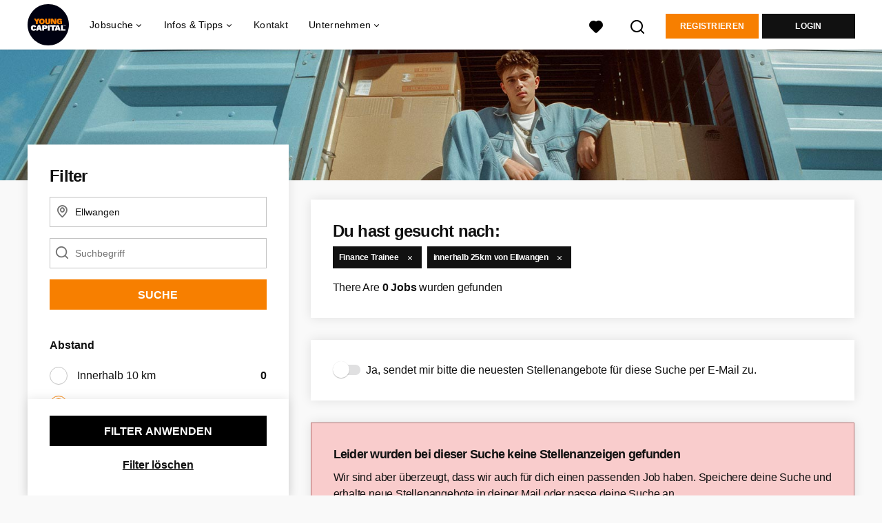

--- FILE ---
content_type: text/html; charset=utf-8
request_url: https://www.youngcapital.de/jobs/ellwangen/finance-trainee-stellenangebote
body_size: 16090
content:
<!DOCTYPE html>
<html lang="de">
  <head>
    <meta charset="UTF-8">

<title>Finance Trainee Jobs Ellwangen | YoungCapital.de</title>
<meta name="viewport" content="width=device-width, initial-scale=1, maximum-scale=1, user-scalable=no">

<link rel="preconnect" href="https://cdn.youngcapital.nl" crossorigin>
<link rel="preconnect" href="https://cdn.youngcapital.nl">
<link rel="preconnect" href="https://fonts.googleapis.com">
<link rel="preconnect" href="https://fonts.gstatic.com" crossorigin>
<link rel="preconnect" href="https://staticdash.net">
<link rel="preconnect" href="https://youngcapital-uploads-production.s3-eu-west-1.amazonaws.com">
<link rel="preconnect" href="https://youngcapital-uploads-production.s3.eu-west-1.amazonaws.com">
<link rel="preconnect" href="https://youngcapital-uploads-production.s3.amazonaws.com">
<link rel="preload" as="style" href="https://staticdash.net/fonts/work-sans/v17/css/default.css" />
<link rel="preload" href="/assets/pages/job-opening-546726ccb43ad0b4c5fbc8145639435920bef9d9df81429fb5e6f1ba6c8d26ef.css" as="style" />

<link rel="apple-touch-icon"      sizes="57x57"   max-age="604800" href=/ycde-apple-touch-icon-57x57.png />
<link rel="apple-touch-icon"      sizes="114x114" max-age="604800" href=/ycde-apple-touch-icon-114x114.png />
<link rel="apple-touch-icon"      sizes="72x72"   max-age="604800" href=/ycde-apple-touch-icon-72x72.png />
<link rel="apple-touch-icon"      sizes="144x144" max-age="604800" href=/ycde-apple-touch-icon-144x144.png />
<link rel="apple-touch-icon"      sizes="60x60"   max-age="604800" href=/ycde-apple-touch-icon-60x60.png />
<link rel="apple-touch-icon"      sizes="120x120" max-age="604800" href=/ycde-apple-touch-icon-120x120.png />
<link rel="apple-touch-icon"      sizes="76x76"   max-age="604800" href=/ycde-apple-touch-icon-76x76.png />
<link rel="apple-touch-icon"      sizes="152x152" max-age="604800" href=/ycde-apple-touch-icon-152x152.png />
<link rel="icon" type="image/png" sizes="196x196" max-age="604800" href=/ycde-favicon-196x196.png />
<link rel="icon" type="image/png" sizes="160x160" max-age="604800" href=/ycde-favicon-160x160.png />
<link rel="icon" type="image/png" sizes="96x96"   max-age="604800" href=/ycde-favicon-96x96.png />
<link rel="icon" type="image/png" sizes="32x32"   max-age="604800" href=/ycde-favicon-32x32.png />
<link rel="icon" type="image/png" sizes="16x16"   max-age="604800" href=/ycde-favicon-16x16.png />
<meta name="msapplication-TileColor"  content="#ffffff" />
<meta name="msapplication-TileImage"  content=/ycde-mstile-144x144.png />
<meta name="msapplication-config"     content=/ycde-browserconfig.xml />
<meta name="theme-color" content="#F77F00">
<meta name="full-lang-code" content="de-de-x-yc_de" />

    <meta name="apple-itunes-app" content="app-id=977928607, app-argument=https://www.youngcapital.de/jobs/ellwangen/finance-trainee-stellenangebote" />
    <meta name="google-play-app" content="app-id=nl.youngcapital" />


<meta name="description" content="Bei YoungCapital findest du alle Finance Trainee Jobs in Ellwangen. Bewirb dich noch heute und angel dir deinen Traumjob in Ellwangen!" />
<meta name="author" content="YoungCapital.de" />
<meta name="robots" content="index, follow" />
<meta name="owner" content="YoungCapital B.V." />
<meta name="environment" content="production" />
<meta name="referrer" content="origin-when-cross-origin" />

  <meta property="og:title" content="Finance Trainee Jobs Ellwangen | YoungCapital.de" />
  <meta property="og:description" content="Bei YoungCapital findest du alle Finance Trainee Jobs in Ellwa..." />
  <meta property="og:type" content="website" />
  <meta property="og:site_name" content="YoungCapital DE" />
  <meta property="og:url" content="https://www.youngcapital.de/jobs/ellwangen/finance-trainee-stellenangebote" />


    <meta property="og:image" content="https://www.youngcapital.de/assets/og-logos/social/studentjob-510518e5bdd4ddf3831a16debc7f809bf5ea045aca2b481dfadfa4becf57231b.jpg" />
    <meta property="og:image:width" content="1200"/>
    <meta property="og:image:height" content="630" />

    <meta property="fb:app_id" content="169145850087993" />

  <meta name="twitter:card" content="summary_large_image" />
    <meta name="twitter:site" content="@YoungCapital_NL" />
    <meta name="twitter:creator" content="@YoungCapital_NL" />
  <meta name="twitter:title" content="Finance Trainee Jobs Ellwangen | YoungCapital.de" />
  <meta name="twitter:description" content="Bei YoungCapital findest du alle Finance Trainee Jobs in Ellwangen. Bewirb dich noch heute und angel dir deinen Traumjob in Ell..." />

    <meta name="twitter:image" content="https://www.youngcapital.de/assets/og-logos/social/studentjob-510518e5bdd4ddf3831a16debc7f809bf5ea045aca2b481dfadfa4becf57231b.jpg" />


<link rel="stylesheet" href="https://staticdash.net/fonts/work-sans/v17/css/default.css" />

<style type="text/css">
  @import url(https://cdn.youngcapital.nl/style-guide/icons/3.12.0/style.swap.css);

    /* Bootstrap Glyphicons Halflings */
    @font-face{
      font-family:"Glyphicons Halflings";
      src:url("https://www.youngcapital.de/assets/glyphicons-halflings-regular-0805fb1fe24235f70a639f67514990e4bfb6d2cfb00ca563ad4b553c240ddc33.eot");
      src:url("https://www.youngcapital.de/assets/glyphicons-halflings-regular-0805fb1fe24235f70a639f67514990e4bfb6d2cfb00ca563ad4b553c240ddc33.eot?#iefix") format("embedded-opentype"),
        url("https://www.youngcapital.de/assets/glyphicons-halflings-regular-403acfcf0cbaebd1c28b404eec442cea53642644b3a73f91c5a4ab46859af772.woff2") format("woff2"),
        url("https://www.youngcapital.de/assets/glyphicons-halflings-regular-0703369a358a012c0011843ae337a8a20270c336948a8668df5cb89a8827299b.woff") format("woff"),
        url("https://www.youngcapital.de/assets/glyphicons-halflings-regular-7c9caa5f4e16169b0129fdf93c84e85ad14d6c107eb1b0ad60b542daf01ee1f0.ttf") format("truetype");
      font-weight:400;
      font-style:normal;
      font-stretch:normal;
    }
    /* YC Custom */
    @font-face {
      font-family: "yc-font";
      src:font-url("https://www.youngcapital.de/assets/yc-font-a7b0871094ed68c2c2312bdec92eabef5ffa6ed822228bb182c23ddd0e479168.eot");
      src:font-url("https://www.youngcapital.de/assets/yc-font-a7b0871094ed68c2c2312bdec92eabef5ffa6ed822228bb182c23ddd0e479168.eot?#iefix") format("embedded-opentype"),
        font-url("https://www.youngcapital.de/assets/yc-font-1abcc95be791d29cf499331673f23a15b57cf23e02e96b56e0aafc1df51a041e.woff") format("woff"),
        font-url("https://www.youngcapital.de/assets/yc-font-0f352a0365bb3006453278e56719057a5349841541e8dee50c0b11831aa1b3c4.ttf") format("truetype");
      font-weight: 400;
      font-style: normal;
    }
    [data-icon]:before{font-family: "yc-font" !important;content: attr(data-icon);font-style: normal !important;font-weight: normal !important;font-variant: normal !important;text-transform: none !important;speak: none;line-height: 1;-webkit-font-smoothing: antialiased;-moz-osx-font-smoothing: grayscale;}
    [class^="yc-icon-"]:before,[class*=" yc-icon-"]:before {font-family: "yc-font" !important;font-style: normal !important;font-weight: normal !important;font-variant: normal !important;text-transform: none !important;speak: none;line-height: 1;-webkit-font-smoothing: antialiased;-moz-osx-font-smoothing: grayscale;}
    .yc-icon-close:before {content: "\61"; }
    .yc-icon-star-empty:before {content: "\62";}
    .yc-icon-star-full:before {content: "\63";}
    .yc-icon-search:before {content: "\64";}
    .yc-icon-profile:before {content: "\65";}
    .yc-icon-arrow-left:before {content: "\66";}
    .yc-icon-arrow-right:before {content: "\67";}
    .yc-icon-money:before {content: "\68";}
</style>


<script src="/assets/jquery-5c7dcc015048ed98c0060951b988c5380363a047d30b22f181def007bd759e05.js"></script>


<link rel="search" type="application/opensearchdescription+xml" href="/opensearch.xml" title="YoungCapital.de" />

<meta name="csrf-param" content="authenticity_token" />
<meta name="csrf-token" content="YPucelrbVULNg3U1tk2CqLDK0CYBnuRkMjeDm_hKceA5UC-weaA9tXesk5-0MnrGcsCaZA5xZyK0o4XAuz7WAw" />

<script> use_styleguide_css = true; </script>
<script> new_styleguide_forms = false; </script>



  <link rel="stylesheet" href="/assets/pages/job-opening-546726ccb43ad0b4c5fbc8145639435920bef9d9df81429fb5e6f1ba6c8d26ef.css" />

<script src="/assets/application-a8eca5e6d1b1e8eacc40188cec2ec58ed025d03e3a034f02cc0f0a824deb8119.js" async="async"></script>
<script src="/assets/esbuild-8ade744b0c70f3b23eb9ec709423af9b7714cda2a9179b0491a503eb78b781af.js" data-turbo-track="reload" defer="defer"></script>






    <script
  data-host-application="blk"
  data-is-production="true"
  data-use-cache-from-url="/cms_pages/cookiebanner_settings"
  src="https://staticdash.net/cookie-banner/cookie-banner-2.18.0.js"
  async
></script>

    <meta name="csrf-param" content="authenticity_token" />
<meta name="csrf-token" content="Mg6NbLI7tpWSZnBPLYghs0cT3aKyJg60FWg0P42_-GtrpT6mkUDeYihJluUv99ndhRmX4L3JjfKT_DJkzstfiA" />
    

      <link rel="canonical" href="https://www.youngcapital.de/jobs/ellwangen/finance-trainee-stellenangebote">

  </head>

  <body
    class='
      bg
      use-ycs
      
    '
    data-turbo="false"
    data-controller="job-openings-sticky-title"
    data-action="scroll@document->job-openings-sticky-title#scrollEventListener"
  >
    <script>
  window.dataLayer = window.dataLayer || [];
  window.dataLayer.push({"environment":{"environment":"production","language":"de"},"pagetype":{"pagetype":"job_guides \u003e job_openings_index"},"facebookPixel":{"pageViewEventID":"page_view_019c1629-ff6e-71d9-a04a-57865a9371a9"}});


  var viewport = {};
  viewport.width = window.innerWidth
  viewport.height = window.innerHeight

  window.dataLayer[0].environment.viewport = viewport;
</script>

    <script>
      window.jobOpeningAbsoluteIndex = 0;
      window.dataLayer = window.dataLayer || []
      window.dataLayer.push({"searchTerm":null,"location":"Ellwangen","distance":25,"categories":[],"employments":[],"education":[],"languages":[],"hours":{"min":null,"max":null},"numberOfResults":0,"pages":{"numberOfPages":1,"currentPage":1}});

      // checking if we need to send the search_results event, it gets set as false from js file handling the search event
      var jobOpeningSearchResultsEventSent = window.localStorage.getItem("jobOpeningSearchResultsEventSent")
      if(jobOpeningSearchResultsEventSent != 'true') {
        window.dataLayer.push({ ecommerce: null });
        window.dataLayer.push({
          event: "search_results",
          number_of_results: 0,
          search_term: "",
          suggested_search_term: "",
          suggested_number_of_results: 0
        });
        // marking as sent so that it does not gets triggerd onload of paginated next pages of same search
        window.localStorage.setItem("jobOpeningSearchResultsEventSent", 'true')
      }
    </script>




    <!-- legacy-header -->

    <div class="new-header" data-job-openings-sticky-title-target="siteNavigation">
      <div class="new-header__container">
        <div class="new-header__item new-header__item--menu new-header__item--mobile">
  <button class="new-header__menu-toggle" aria-label="Main menu">
    <span class="nyc-icon nyc-icon-menu-hamburger new-header__menu-icon--closed"></span>
    <span class="nyc-icon nyc-icon-close-cross new-header__menu-icon--open"></span>
  </button>
  <ul class="new-header__menu-nav new-header__menu-nav--left navigation navigation--main">


        <li class="navigation__item navigation__item--top"><span class="">Jobsuche</span><div class="navigation__container"><ul class="navigation navigation--sub"><li class="navigation__item"><a href="/kandidat/anmelden" class="navigation__link">Profil anlegen</a></li><li class="navigation__item"><a href="/accounts/auth/studentjob_id" class="navigation__link">Einloggen</a></li><li class="navigation__item"><a href="/stellenangebote" class="navigation__link">Alle Jobs</a></li><li class="navigation__item"><span class="navigation__drop">Jobs nach Anstellungsart</span><ul class="navigation navigation--sub"><li class="navigation__item"><a href="/ferienjob" class="navigation__link">Ferienjob</a></li><li class="navigation__item"><a href="/freiwilligenarbeit" class="navigation__link">Freiwilligenarbeit</a></li><li class="navigation__item"><a href="/home-office-jobs" class="navigation__link">Home-Office Jobs</a></li><li class="navigation__item"><a href="/jobs-ab-sofort" class="navigation__link">Jobs ab sofort</a></li><li class="navigation__item"><a href="/nebenjob" class="navigation__link">Nebenjob</a></li><li class="navigation__item"><a href="/praktikum" class="navigation__link">Praktikum</a></li><li class="navigation__item"><a href="/teilzeit-job" class="navigation__link">Teilzeit-Jobs</a></li><li class="navigation__item"><a href="/vollzeit-jobs" class="navigation__link">Vollzeit-Jobs</a></li><li class="navigation__item"><a href="/werkstudent" class="navigation__link">Werkstudent</a></li></ul></li><li class="navigation__item"><span class="navigation__drop">Jobs nach Stadt</span><ul class="navigation navigation--sub"><li class="navigation__item"><a href="/jobs/berlin" class="navigation__link">Jobs Berlin</a></li><li class="navigation__item"><a href="/jobs/dortmund" class="navigation__link">Jobs Dortmund</a></li><li class="navigation__item"><a href="/jobs/dusseldorf" class="navigation__link">Jobs Düsseldorf</a></li><li class="navigation__item"><a href="/jobs/frankfurt-am-main" class="navigation__link">Jobs Frankfurt am Main</a></li><li class="navigation__item"><a href="/jobs/hamburg" class="navigation__link">Jobs Hamburg</a></li><li class="navigation__item"><a href="/jobs/hannover" class="navigation__link">Jobs Hannover</a></li><li class="navigation__item"><a href="/jobs/koln" class="navigation__link">Jobs Köln</a></li><li class="navigation__item"><a href="/jobs/munchen" class="navigation__link">Jobs München</a></li><li class="navigation__item"><a href="/jobs/nurnberg" class="navigation__link">Jobs Nürnberg</a></li><li class="navigation__item"><a href="/jobs/stuttgart" class="navigation__link">Jobs Stuttgart</a></li><li class="navigation__item"><a href="/jobs" class="navigation__link">Alle Jobs</a></li></ul></li><li class="navigation__item"><span class="navigation__drop">Jobs nach Branche</span><ul class="navigation navigation--sub"><li class="navigation__item"><a href="/taetigkeitsbereich/controlling-stellenangebote" class="navigation__link">Controlling Jobs</a></li><li class="navigation__item"><a href="/taetigkeitsbereich/hr-stellenangebote" class="navigation__link">HR Jobs</a></li><li class="navigation__item"><a href="/taetigkeitsbereich/ingenieur-stellenangebote" class="navigation__link">Ingenieur Jobs</a></li><li class="navigation__item"><a href="/taetigkeitsbereich/it-stellenangebote" class="navigation__link">IT Jobs</a></li><li class="navigation__item"><a href="/taetigkeitsbereich/kundenservice-stellenangebote" class="navigation__link">Kundenservice Jobs</a></li><li class="navigation__item"><a href="/taetigkeitsbereich/fahrer-stellenangebote" class="navigation__link">Logistik Jobs</a></li><li class="navigation__item"><a href="/taetigkeitsbereich/marketing-stellenangebote" class="navigation__link">Marketing Jobs</a></li><li class="navigation__item"><a href="/taetigkeitsbereich/online-marketing-stellenangebote" class="navigation__link">Online Marketing Jobs</a></li><li class="navigation__item"><a href="/taetigkeitsbereich/promotion-stellenangebote" class="navigation__link">Promotion Jobs</a></li><li class="navigation__item"><a href="/taetigkeitsbereich/vertrieb-stellenangebote" class="navigation__link">Vertrieb Jobs</a></li><li class="navigation__item"><a href="/taetigkeitsbereich" class="navigation__link">Alle Tätigkeitsbereiche</a></li></ul></li><li class="navigation__item"><span class="navigation__drop">Einsteiger-Jobs</span><ul class="navigation navigation--sub"><li class="navigation__item"><a href="/junior-jobs" class="navigation__link">Junior-Jobs</a></li><li class="navigation__item"><a href="/abiturienten-jobs" class="navigation__link">Abiturienten-Jobs</a></li><li class="navigation__item"><a href="/absolventen-jobs" class="navigation__link">Absolventen-Jobs</a></li><li class="navigation__item"><a href="/jobs-ohne-berufserfahrung" class="navigation__link">Jobs ohne Berufserfahrung</a></li><li class="navigation__item"><a href="/berufseinsteiger-jobs" class="navigation__link">Berufseinsteiger-Jobs</a></li></ul></li><li class="navigation__item"><span class="navigation__drop">Gut bezahlte Jobs</span><ul class="navigation navigation--sub"><li class="navigation__item"><a href="/gut-bezahlte-jobs/ausbildungsberufe" class="navigation__link">Ausbildungsberufe</a></li><li class="navigation__item"><a href="/gut-bezahlte-jobs/berufe-mit-hauptschulabschluss" class="navigation__link">Hauptschlusabschluss Jobs</a></li><li class="navigation__item"><a href="/gut-bezahlte-jobs/ohne-ausbildung" class="navigation__link">Jobs ohne Ausbildung</a></li><li class="navigation__item"><a href="/gut-bezahlte-jobs/ohne-studium" class="navigation__link">Jobs ohne Studium</a></li><li class="navigation__item"><a href="/gut-bezahlte-jobs/berufe-mit-realschulabschluss" class="navigation__link">Realschulabschluss Jobs</a></li><li class="navigation__item"><a href="/gut-bezahlte-jobs/quereinsteiger" class="navigation__link">Quereinsteiger Jobs</a></li><li class="navigation__item"><a href="/gut-bezahlte-jobs" class="navigation__link">Alle gut bezahlten Jobs</a></li></ul></li><li class="navigation__item"><span class="navigation__drop">Karriere bei Unternehmen</span><ul class="navigation navigation--sub"><li class="navigation__item"><a href="/ueber-uns/arbeiten-bei/stellenangebote-youngcapital" class="navigation__link">YoungCapital Jobs</a></li><li class="navigation__item"><a href="/karriere/deutsche-telekom-jobs" class="navigation__link">Deutsche Telekom Jobs</a></li><li class="navigation__item"><a href="/karriere/getir-jobs" class="navigation__link">Getir Jobs</a></li><li class="navigation__item"><a href="/karriere/lieferando-jobs" class="navigation__link">Lieferando Jobs</a></li><li class="navigation__item"><a href="/karriere/picnic-jobs" class="navigation__link">Picnic Jobs</a></li><li class="navigation__item"><a href="/top-unternehmen" class="navigation__link">Weitere Unternehmen</a></li></ul></li><li class="navigation__item"><a href="/blog" class="navigation__link">Blog </a></li></ul></div></li><li class="navigation__item navigation__item--top"><span class="">Tipps</span><div class="navigation__container"><ul class="navigation navigation--sub"><li class="navigation__item"><span class="navigation__drop">Bewerbungstipps</span><ul class="navigation navigation--sub"><li class="navigation__item"><a href="/bewerbungstipps/bewerbungsmappe" class="navigation__link">Bewerbungsmappe</a></li><li class="navigation__item"><a href="/bewerbungstipps/bewerbungsschreiben" class="navigation__link">Bewerbungsschreiben</a></li><li class="navigation__item"><a href="/bewerbungstipps/lebenslauf" class="navigation__link">Lebenslauf erstellen</a></li><li class="navigation__item"><a href="/bewerbungstipps/lebenslauf/lebenslauf-erstellen" class="navigation__link">Kostenlosen Lebenslauf erstellen</a></li><li class="navigation__item"><a href="/bewerbungstipps/motivationsschreiben" class="navigation__link">Motivationsschreiben</a></li><li class="navigation__item"><a href="/bewerbungstipps/initiativbewerbung-schreiben" class="navigation__link">Initiativbewerbung schreiben</a></li><li class="navigation__item"><a href="/bewerbungstipps/xing-bewerbung" class="navigation__link">Xing Bewerbung</a></li><li class="navigation__item"><a href="/bewerbungstipps/bewerbung-englisch" class="navigation__link">Bewerbung auf Englisch</a></li><li class="navigation__item"><a href="/bewerbungstipps/vorstellungsgespraech" class="navigation__link">Vorstellungsgespräch</a></li><li class="navigation__item"><a href="/bewerbungstipps" class="navigation__link">Alle Bewerbungstipps</a></li></ul></li><li class="navigation__item"><span class="navigation__drop">Schülerjobs</span><ul class="navigation navigation--sub"><li class="navigation__item"><a href="/schuelerjobs/ab-16" class="navigation__link">Schülerjobs ab 16</a></li><li class="navigation__item"><a href="/schuelerjobs/ab-17" class="navigation__link">Schülerjobs ab 17</a></li><li class="navigation__item"><a href="/schuelerjobs/ab-18" class="navigation__link">Schülerjobs ab 18</a></li><li class="navigation__item"><a href="/schuelerjobs/ferienjob-schueler" class="navigation__link">Ferienjobs</a></li><li class="navigation__item"><a href="/schuelerjobs/nebenjob-minijob-schueler" class="navigation__link">Nebenjobs/Minijobs</a></li><li class="navigation__item"><a href="/schuelerjobs" class="navigation__link">Alle Info&#39;s zu Schülerjobs</a></li></ul></li></ul></div></li><li class="navigation__item navigation__item--top"><span class="">Unternehmen</span><div class="navigation__container"><ul class="navigation navigation--sub"><li class="navigation__item"><span class="navigation__drop">Dienstleistungen</span><ul class="navigation navigation--sub"><li class="navigation__item"><a href="/unternehmen" class="navigation__link">Mitarbeiter finden</a></li><li class="navigation__item"><a href="/unternehmen/yc-datenbanksuche" class="navigation__link">YC-Datenbanksuche</a></li></ul></li><li class="navigation__item"><span class="navigation__drop">Branchen</span><ul class="navigation navigation--sub"><li class="navigation__item"><a href="/unternehmen/kundenservice-mitarbeiter-finden" class="navigation__link">Service/Sales</a></li><li class="navigation__item"><a href="/unternehmen/personalvermittlung-logistik" class="navigation__link">Logistik</a></li><li class="navigation__item"><a href="/unternehmen/personalvermittlung-bank-versicherung" class="navigation__link">Banken und Versicherungen</a></li><li class="navigation__item"><a href="/unternehmen/retail-personal-finden" class="navigation__link">Retail</a></li><li class="navigation__item"><a href="/unternehmen/e-mobility-personal-finden" class="navigation__link">E-Mobility</a></li></ul></li><li class="navigation__item"><span class="navigation__drop">Mehr</span><ul class="navigation navigation--sub"><li class="navigation__item"><a href="/unternehmen/blog" class="navigation__link">Blog</a></li><li class="navigation__item"><a href="/unternehmen/kontakt" class="navigation__link">Kontakt</a></li><li class="navigation__item"><a href="/haufig-gestellte-fragen/arbeitgeber" class="navigation__link">FAQ</a></li></ul></li></ul></div></li>

    <li class="navigation__item navigation__item--socials">

        <a title="LinkedIn" aria-label="LinkedIn" class="navigation__social" target="_blank" rel="noopener" href="https://www.linkedin.com/company/youngcapital">
          <i class="nyc-icon nyc-icon-network-linkedin"></i>
</a>        <a title="Facebook" aria-label="Facebook" class="navigation__social" target="_blank" rel="noopener" href="https://www.facebook.com/YoungCapitalDeutschland">
          <i class="nyc-icon nyc-icon-network-facebook"></i>
</a>        <a title="Xing" aria-label="Xing" class="navigation__social" target="_blank" rel="noopener" href="https://www.xing.com/companies/youngcapitaldeutschland">
          <i class="nyc-icon nyc-icon-network-xing"></i>
</a>    </li>
  </ul>
</div>

        <div class="new-header__item new-header__item--menu">
  <ul class="new-header__menu-nav navigation navigation--main navigation--desktop">
      
        <li class="navigation__item navigation__item--top"><span class="navigation__drop">Jobsuche</span><div class="navigation__container"><ul class="navigation navigation--sub"><li class="navigation__item"><a href="/jobs" class="navigation__link navigation__link--drop">Jobs</a><ul class="navigation navigation--sub"><li class="navigation__item"><a href="/home-office-jobs" class="navigation__link">Home-Office Jobs</a></li><li class="navigation__item"><a href="/jobs-ab-sofort" class="navigation__link">Jobs ab sofort</a></li><li class="navigation__item"><a href="/jobs-ohne-berufserfahrung" class="navigation__link">Jobs ohne Berufserfahrung</a></li><li class="navigation__item"><a href="/arbeiten-im-ausland" class="navigation__link">Jobs im Ausland</a></li><li class="navigation__item"><a href="/nebenjob" class="navigation__link">Nebenjobs</a></li><li class="navigation__item"><a href="/stellenangebote" class="navigation__link">Stellenangebote</a></li><li class="navigation__item"><a href="/taetigkeitsbereich" class="navigation__link">Tätigkeitsbereiche</a></li><li class="navigation__item"><a href="/teilzeit-job" class="navigation__link">Teilzeit-Jobs</a></li><li class="navigation__item"><a href="/vollzeit-jobs" class="navigation__link">Vollzeit-Jobs</a></li></ul></li><li class="navigation__item"><a href="/karrierestart" class="navigation__link navigation__link--drop">Karrierestart</a><ul class="navigation navigation--sub"><li class="navigation__item"><a href="/abiturienten-jobs" class="navigation__link">Abiturienten-Jobs</a></li><li class="navigation__item"><a href="/absolventen-jobs" class="navigation__link">Absolventen-Jobs</a></li><li class="navigation__item"><a href="/berufseinsteiger-jobs" class="navigation__link">Berufseinsteiger-Jobs</a></li><li class="navigation__item"><a href="/ferienjob" class="navigation__link">Ferienjobs</a></li><li class="navigation__item"><a href="/junior-jobs" class="navigation__link">Junior-Jobs</a></li><li class="navigation__item"><a href="/praktikum" class="navigation__link">Praktikum</a></li><li class="navigation__item"><a href="/werkstudent" class="navigation__link">Werkstudent</a></li></ul></li><li class="navigation__item"><a href="/jobs" class="navigation__link navigation__link--drop">Jobs nach Stadt</a><ul class="navigation navigation--sub"><li class="navigation__item"><a href="/jobs/berlin" class="navigation__link">Jobs Berlin</a></li><li class="navigation__item"><a href="/jobs/dortmund" class="navigation__link">Jobs Dortmund</a></li><li class="navigation__item"><a href="/jobs/dusseldorf" class="navigation__link">Jobs Düsseldorf</a></li><li class="navigation__item"><a href="/jobs/frankfurt-am-main" class="navigation__link">Jobs Frankfurt am Main</a></li><li class="navigation__item"><a href="/jobs/koln" class="navigation__link">Jobs Köln</a></li><li class="navigation__item"><a href="/jobs/munchen" class="navigation__link">Jobs München</a></li><li class="navigation__item"><a href="/stellenangebote-in" class="navigation__link">Stellenangebote nach Stadt</a></li><li class="navigation__item"><a href="https://www.jobbird.com/de/jobs" class="navigation__link">Jobs Deutschland</a></li></ul></li><li class="navigation__item"><span class="navigation__drop">Arbeiten bei</span><ul class="navigation navigation--sub"><li class="navigation__item"><a href="/ueber-uns/arbeiten-bei/stellenangebote-youngcapital" class="navigation__link">YoungCapital</a></li><li class="navigation__item"><a href="/karriere/deutsche-telekom-jobs" class="navigation__link">Deutsche Telekom</a></li><li class="navigation__item"><a href="/karriere/lieferando-jobs" class="navigation__link">Lieferando</a></li><li class="navigation__item"><a href="/karriere/picnic-jobs" class="navigation__link">Picnic</a></li><li class="navigation__item"><a href="/karriere/sixt-jobs" class="navigation__link">Sixt</a></li><li class="navigation__item"><a href="/top-unternehmen" class="navigation__link">Weitere Unternehmen</a></li></ul></li><li class="navigation__item"><span class="navigation__drop">Mehr</span><ul class="navigation navigation--sub"><li class="navigation__item"><a href="/haufig-gestellte-fragen" class="navigation__link">FAQ</a></li><li class="navigation__item"><a href="/gut-bezahlte-jobs" class="navigation__link">Gut bezahlte Jobs</a></li></ul></li></ul></div></li><li class="navigation__item navigation__item--top"><span class="navigation__drop">Infos &amp; Tipps</span><div class="navigation__container"><ul class="navigation navigation--sub"><li class="navigation__item"><a href="/bewerbungstipps" class="navigation__link navigation__link--drop">Bewerbungstipps</a><ul class="navigation navigation--sub"><li class="navigation__item"><a href="/bewerbungstipps/bewerbungsmappe" class="navigation__link">Bewerbungsmappe</a></li><li class="navigation__item"><a href="/bewerbungstipps/bewerbungsschreiben" class="navigation__link">Bewerbungsschreiben</a></li><li class="navigation__item"><a href="/bewerbungstipps/lebenslauf" class="navigation__link">Lebenslauf erstellen</a></li><li class="navigation__item"><a href="/bewerbungstipps/lebenslauf/lebenslauf-erstellen" class="navigation__link">Gratis CV Generator</a></li><li class="navigation__item"><a href="/bewerbungstipps/motivationsschreiben" class="navigation__link">Motivationsschreiben</a></li><li class="navigation__item"><a href="/bewerbungstipps/initiativbewerbung-schreiben" class="navigation__link">Initiativbewerbung schreiben</a></li><li class="navigation__item"><a href="/bewerbungstipps/bewerbung-englisch" class="navigation__link">Bewerbung auf Englisch</a></li><li class="navigation__item"><a href="/bewerbungstipps/vorstellungsgespraech" class="navigation__link">Vorstellungsgespräch</a></li></ul></li><li class="navigation__item"><a href="/gut-bezahlte-jobs" class="navigation__link navigation__link--drop">Gut bezahlte Jobs</a><ul class="navigation navigation--sub"><li class="navigation__item"><a href="/gut-bezahlte-jobs/ausbildungsberufe" class="navigation__link">Ausbildungsberufe</a></li><li class="navigation__item"><a href="/gut-bezahlte-jobs/quereinsteiger" class="navigation__link">Jobs für Quereinsteiger</a></li><li class="navigation__item"><a href="/gut-bezahlte-jobs/berufe-mit-realschulabschluss" class="navigation__link">Jobs mit Realschulabschluss</a></li><li class="navigation__item"><a href="/gut-bezahlte-jobs/berufe-mit-hauptschulabschluss" class="navigation__link">Jobs mit Hauptschulabschluss</a></li><li class="navigation__item"><a href="/gut-bezahlte-jobs/ohne-ausbildung" class="navigation__link">Jobs ohne Ausbildung</a></li><li class="navigation__item"><a href="/gut-bezahlte-jobs/ohne-studium" class="navigation__link">Jobs ohne Studium</a></li></ul></li><li class="navigation__item"><a href="https://www.youngcapital.de/berufe" class="navigation__link navigation__link--drop">Berufe</a><ul class="navigation navigation--sub"><li class="navigation__item"><a href="https://www.youngcapital.de/berufe/vertrieb" class="navigation__link">Vertrieb-Berufe</a></li><li class="navigation__item"><a href="https://www.youngcapital.de/berufe/kundenservice" class="navigation__link">Kundenservice-Berufe</a></li><li class="navigation__item"><a href="https://www.youngcapital.de/berufe/logistik" class="navigation__link">Logistik-Berufe</a></li><li class="navigation__item"><a href="https://www.youngcapital.de/berufe/marketing" class="navigation__link">Marketing-Berufe</a></li><li class="navigation__item"><a href="https://www.youngcapital.de/berufe/it" class="navigation__link">IT-Berufe</a></li></ul></li><li class="navigation__item"><a href="/schuelerjobs" class="navigation__link navigation__link--drop">Schülerjobs</a><ul class="navigation navigation--sub"><li class="navigation__item"><a href="/schuelerjobs/ferienjob-schueler" class="navigation__link">Ferienjobs für Schüler</a></li><li class="navigation__item"><a href="/schuelerjobs/ab-16" class="navigation__link">Schülerjobs ab 16</a></li><li class="navigation__item"><a href="/schuelerjobs/ab-17" class="navigation__link">Schülerjobs ab 17</a></li><li class="navigation__item"><a href="/schuelerjobs/ab-18" class="navigation__link">Schülerjobs ab 18</a></li><li class="navigation__item"><a href="/schuelerjobs/nebenjob-minijob-schueler" class="navigation__link">Nebenjobs für Schüler</a></li></ul></li><li class="navigation__item"><a href="/blog" class="navigation__link">Blog</a></li></ul></div></li><li class="navigation__item navigation__item--top"><a href="/kontakt" class="navigation__link">Kontakt</a></li><li class="navigation__item navigation__item--top"><span class="navigation__drop">Unternehmen</span><div class="navigation__container"><ul class="navigation navigation--sub"><li class="navigation__item"><span class="navigation__drop">Dienstleistungen</span><ul class="navigation navigation--sub"><li class="navigation__item"><a href="https://www.youngcapital.de/unternehmen" class="navigation__link">Mitarbeiter finden</a></li></ul></li><li class="navigation__item"><span class="navigation__drop">Branchen</span><ul class="navigation navigation--sub"><li class="navigation__item"><a href="/unternehmen/kundenservice-mitarbeiter-finden" class="navigation__link">Service/Sales</a></li><li class="navigation__item"><a href="/unternehmen/personalvermittlung-logistik" class="navigation__link">Logistik</a></li><li class="navigation__item"><a href="/unternehmen/personalvermittlung-bank-versicherung" class="navigation__link">Banken und Versicherungen</a></li><li class="navigation__item"><a href="/unternehmen/retail-personal-finden" class="navigation__link">Retail</a></li><li class="navigation__item"><a href="/unternehmen/e-mobility-personal-finden" class="navigation__link">E-Mobility</a></li></ul></li><li class="navigation__item"><span class="navigation__drop">Mehr</span><ul class="navigation navigation--sub"><li class="navigation__item"><a href="/unternehmen/blog" class="navigation__link">Blog</a></li><li class="navigation__item"><a href="/unternehmen/kontakt" class="navigation__link">Kontakt</a></li><li class="navigation__item"><a href="/haufig-gestellte-fragen/arbeitgeber" class="navigation__link">FAQ</a></li></ul></li></ul></div></li>
  </ul>
</div>

        <div class="new-header__item new-header__item--favorites ">
  <a class="new-header__link" aria-label="Alle Favoriten ansehen" href="/kandidat/favoriten">
    <div class="new-header__favorites-icon">
      <img alt="Herz" src="/assets/icons/svg/icon-favourite-filled-3de5d46f56bdae68d7267176c73959be6a934c63f885c029858ee4b798962fe5.svg" width="22" height="22" />
      <span class="new-header__favorites-count hidden">
        0
      </span>
    </div>
</a></div>


        <div class="new-header__item new-header__item--logo">
          <a href="/" class="new-header__logo">
            <img width="60" height="60" src="https://www.youngcapital.de/logos/svg/ycde.svg" alt="YoungCapital DE_logo" title="YoungCapital DE" class="new-header__image">
          </a>
        </div>

        <div class="new-header__item new-header__item--search search search--job-listing">
          <button class="search__toggle" aria-label="Suchen">
            <img alt="Lupe" src="/assets/icons/svg/icon-search-d6b422475f7b015089cb87cc67d0644a18daa19e55f6d8114d874f22e5e6db23.svg" width="22" height="22" />
          </button>
        </div>

          <div class="new-header__item new-header__item--user-menu user-menu user-menu-toggle--logged-out">
    <button class="new-header__menu-toggle" aria-label="Login">
      <span class="nyc-icon nyc-icon-avatar new-header__menu-icon--closed"></span>
      <span class="nyc-icon nyc-icon-close-cross new-header__menu-icon--open"></span>
    </button>

      <ul class="new-header__menu-nav navigation navigation--main new-header__menu-nav--right hidden-lg hidden-md">
        <li class="navigation__item">
          <span>
            Profil
          </span>
          <div class="navigation__container">
            <ul class="navigation navigation--sub">
                <li class="navigation__item">
                  <a class="navigation__link" href="/kandidat/anmelden">Registrieren</a>
                </li>
                <li class="navigation__item" data-test="login-button-mobile">
                  <a class="navigation__link" data-method="post" href="/accounts/auth/studentjob_id">Einloggen</a>
                </li>
            </ul>
          </div>
        </li>
      </ul>

        <ul class="new-header__menu-nav new-header__menu-nav--right navigation navigation--main user-menu--anonymus hidden-xs hidden-sm">
          <li class="navigation__item">
            <a class="new-header__btn" href="/kandidat/anmelden">Registrieren</a>
          </li>
          <li class="navigation__item" data-test="login-button-desktop">
            <a class="new-header__btn new-header__btn--black" data-method="post" href="/accounts/auth/studentjob_id">Login</a>
          </li>
        </ul>
  </div>


      </div>

    </div>

    <div class="card search__box search--job-listing">
  <nav class="tabs">
    <ul>
      <li class="tab col tab--active">
        <a href='javascript:void(0);' class="tab__text" data-search-type="search--job-listing">
          Stellenangebote
        </a>
      </li>
      <li class="tab col">
        <a href='javascript:void(0);' class="tab__text" data-search-type="search--all-site">
          Gesamte Website
        </a>
      </li>
    </ul>
  </nav>

  <div class="card__body mw-none">
    <div class="search__form search--all-site">
      <form action="/zoeken" accept-charset="UTF-8" method="get">
        <div class="row">
          <div class="col-xs-12">
            <input type="text" name="search[keywords_scope]" id="search_whole_site" maxlength="255" placeholder="Ganze Website durchsuchen" class="search__input" />
          </div>
        </div>
        <div class="row">
          <div class="col-xs-12">
            <input type="submit" name="commit" value="Ganze Website durchsuchen" class="new-header__btn" data-disable-with="Ganze Website durchsuchen" />
          </div>
        </div>
</form>    </div>
    <div class="search__form search--job-listing">
      <form id="job_opening_search" action="/stellenangebote" accept-charset="UTF-8" method="get">
        <div class="row">
          <div class="col-xs-12 pb-2x">
            <div class="u-position--relative">
              <input type="text" name="search[zipcode_eq]" id="session_search_zipcode_eq" value="Ellwangen" placeholder="Postleitzahl oder Ort" class="js-typeahead search__input search_zipcode_track" aria-label="Postleitzahl oder Ort" data-js-typeahead-ajax-data-path="https://www.youngcapital.de/assets/de-3dfa9bb179cdb59a36bb7bfdf6c5cb7f3b535d652a17694fe6afd88ed80f729b.json" />

              <i class="flex-row center-xs middle-xs nyc-icon nyc-icon-location"></i>
            </div>
          </div>
        </div>
        <div class="row">
          <div class="col-xs-12 pb-2x">
            <div class="u-position--relative">
                <input type="text" name="search[keywords_scope]" id="search_keywords_scope" placeholder="Suchbegriff" class="search__input" />

              <i class="flex-row center-xs middle-xs nyc-icon nyc-icon-search"></i>
            </div>
          </div>
        </div>
        <div class="row">
          <div class="col-xs-12">
            <input type="submit" name="commit" value="Suchen" class="new-header__btn" data-page-type="job_guides:job_openings_index" data-search-source="header_navigation" data-search-tracker="job_opening" data-disable-with="Suchen" />
          </div>
        </div>
</form>    </div>
  </div>
</div>

    <!-- Temporary here -->
    <script type="text/javascript">
      if (typeof Object.assign != 'function') {
        // Must be writable: true, enumerable: false, configurable: true
        Object.defineProperty(Object, "assign", {
          value: function assign(target, varArgs) { // .length of function is 2
            'use strict';
            if (target == null) { // TypeError if undefined or null
              throw new TypeError('Cannot convert undefined or null to object');
            }

            var to = Object(target);

            for (var index = 1; index < arguments.length; index++) {
              var nextSource = arguments[index];

              if (nextSource != null) { // Skip over if undefined or null
                for (var nextKey in nextSource) {
                  // Avoid bugs when hasOwnProperty is shadowed
                  if (Object.prototype.hasOwnProperty.call(nextSource, nextKey)) {
                    to[nextKey] = nextSource[nextKey];
                  }
                }
              }
            }
            return to;
          },
          writable: true,
          configurable: true
        });
      }
      (function () {
        if ( typeof window.CustomEvent === "function" ) return false; //If not IE

        function CustomEvent ( event, params ) {
          params = params || { bubbles: false, cancelable: false, detail: undefined };
          var evt = document.createEvent( 'CustomEvent' );
          evt.initCustomEvent( event, params.bubbles, params.cancelable, params.detail );
          return evt;
        }

        CustomEvent.prototype = window.Event.prototype;

        window.Event = CustomEvent;
      })();


    /**
     * SearchBox responsible for searh box component
     * @param {Object} optional elements to which the box is binded
     **/

      var SearchBox = function(elements) {
        var ELEMENTS = {
          user: jQuery('.new-header__item--user-menu'),
          menu: jQuery('.search'),
          btn: jQuery('.search__toggle'),
          bar: jQuery('.search__box'),
          type: jQuery('[data-search-type]'),
          body: jQuery('body'),
          html: document.getElementsByTagName("html")[0]
        };

        this.ELEMENTS = Object.assign(ELEMENTS, elements);

        this.open = false;
        this.init();
      }

      SearchBox.prototype.init = function() {
        this.toggleEvent = new Event('toggleSearchBar');

        this.hideOnOverlay();
        this.bindButtonClick();
      }

      SearchBox.prototype.bindButtonClick = function() {
        var self = this;
        var btn = this.ELEMENTS.btn;
        var bar = this.ELEMENTS.bar;
        var type = this.ELEMENTS.type;

        for (var i = 0; i < btn.length; i++) {
          btn[i].addEventListener('click', function(e) {
            e.preventDefault();
            var disable = !bar.hasClass('search__box--open')
            self.toggle(disable);
          });
        }

        for (var i = 0; i < type.length; i++) {
          type[i].addEventListener('click', function() {
            $(".tab--active").removeClass('tab--active');
            $(this).parent().addClass('tab--active');

            self.toggleType(this.dataset.searchType)
          });
        }
      }

      SearchBox.prototype.toggle = function(show) {
        var visible = show || false;
        var bar = this.ELEMENTS.bar;
        var body = this.ELEMENTS.body;
        var html = this.ELEMENTS.html;
        this.open = visible;

        document.dispatchEvent(this.toggleEvent);
        if (visible) {
          var type = bar.attr('class').split(' ').filter(function(word) { return word.match('search--'); });

          this.positionBox();
          this.focusInput(type[0]);

          body.addClass('new-menu-search');
          bar.addClass('search__box--open');

          if (window.matchMedia("(max-width: 1023px)").matches) {
            html.style.cssText ="overflow:hidden;position:relative;height:100vh;";
          }
        } else {
          body.removeClass('new-menu-search');
          bar.removeClass('search__box--open');

          html.style = "";
        }
      };

      SearchBox.prototype.focusInput = function(type) {
        var visible = this.ELEMENTS.bar.find('.' + type);

        setTimeout(function() {
          visible.find('input[type="text"]').first().focus();
        }, 100);
      }

      SearchBox.prototype.toggleType = function(type) {
        var types = this.ELEMENTS.type;
        var bar = this.ELEMENTS.bar;

        for (var i = 0; i < types.length; i++) {
          bar.removeClass(types[i].dataset.searchType);
        }

        bar.toggleClass(type);
        this.focusInput(type);
      }

      SearchBox.prototype.positionBox = function() {
        var bar = this.ELEMENTS.bar;
        var menu = this.ELEMENTS.menu;
        var user = this.ELEMENTS.user;

        if (window.matchMedia("(min-width: 1024px)").matches) {
          bar.css('left', menu[0].offsetWidth + menu[0].offsetLeft - bar[0].offsetWidth + user[0].offsetWidth - 5 + 'px');
        } else {
          bar.css('left', 0);
        }
      }

      SearchBox.prototype.hideOnOverlay = function() {
        var menu = this.ELEMENTS.menu;
        var body = this.ELEMENTS.body;
        var bar = this.ELEMENTS.bar;
        var self = this;

        document.addEventListener('click', function(e) {
          if (e.target.tagName == "BODY" || e.target.className == "new-header" && body.hasClass('new-menu-search')) {
            self.toggle();
          }
        })
      };

      /**
       * [NewMenu description]
       */
      var NewMenu = function() {
        this.ELEMENTS = {
          body: jQuery('body'),
          menu: {
            btns: jQuery('.new-header__menu-toggle'),
            select: jQuery('[data-menu-select]'),
            sub: jQuery('.new-header__item--mobile .navigation--sub .navigation__drop'),
            links: jQuery('.navigation__link'),
            desktop: {
              top: jQuery('.navigation--desktop > .navigation__item--top, .user-menu-toggle--logged-in'),
              sub: jQuery('.navigation--desktop .navigation__link')
            }
          }
        }

        this.TIMEOUT_CLOSE_SUB = setTimeout("", 0)

        this.init();
      }

      NewMenu.prototype.init = function() {
        var search = {
          menu: jQuery('.search'),
          btn: jQuery('.search__toggle'),
          bar: jQuery('.search__box'),
          type: jQuery('[data-search-type]'),
        };

        var self = this;

        this.search = new SearchBox(search);
        this.initDropdowns();
        this.initUserDropdown();
        this.initSubMenus();
        this.initMenus();
        this.initSelects();
        this.initLinks();

        document.addEventListener('toggleSearchBar', function() {
          self.closeAll.call(self);
          if (self.search.open) {
            self.toggleScrollable(true);
          }
        });
      }

      NewMenu.prototype.initLinks = function() {
        var self = this;

        jQuery.each(this.ELEMENTS.menu.links, function(i, link) {
          link.addEventListener('click', function() {
            if (!this.classList.contains('navigation__link--drop')) {
              /* Timeout for waiting page draw so the animation is smooth */
              setTimeout(function() {
                self.closeAll();
              }, 250);

              // scroll to page top
              document.body.scrollTop = document.documentElement.scrollTop = 0;
            }
          });
        });
      }

      NewMenu.prototype.initMenus = function() {
        var self = this,
            btns = this.ELEMENTS.menu.btns,
            body = this.ELEMENTS.body;

        for (var i = 0; i < btns.length; i++) {
          btns[i].addEventListener('click', function() {
            var button = this;

            if (button.classList.contains('new-header__menu-toggle--open')) {
              self.closeAll();
              document.querySelector(".new-header").classList.remove("-menu-opened");
            } else {
              self.closeAll();
              self.toggleScrollable(true);
              self.search.toggle(false);
              setTimeout(function() {
                document.querySelector(".new-header").classList.add("-menu-opened");
                button.classList.add('new-header__menu-toggle--open');
              }, 0)
            }
          });
        }
      }

      NewMenu.prototype.initSelects = function() {
        var select = this.ELEMENTS.menu.select;
        jQuery.each(select, function(i, sel) {
          sel.addEventListener('touchend', function(e) {
            if (!this.classList.contains('menu-select__list--visible')) {
              e.preventDefault();
              this.classList.add('menu-select__list--visible');
            }
          });
        });
      }

      NewMenu.prototype.initSubMenus = function() {
        var sub = this.ELEMENTS.menu.sub;

        jQuery.each(sub, function(i, menu) {
          menu.addEventListener('click', function() {
            jQuery(this.nextElementSibling).stop().slideToggle(250);
          });
        });
      }

      NewMenu.prototype.listenTopElements = function(e, topElem) {
        var self = this;

        if (!topElem.classList.contains('navigation__item--active') && !topElem.classList.contains('user-menu')) {
          jQuery.each(this.ELEMENTS.menu.desktop.top, function(i, elem) {
            setTimeout(elem.classList.remove('navigation__item--active', 'user-menu--active'), 0);
          });

          document.addEventListener('click', self.listenCloseOnClickOut, true);

          if (topElem.children[0].className == 'navigation__drop') {
            topElem.classList.add('navigation__item--active');
          }
        } else {
          if (e.target.classList.contains('navigation__item--top')) {
            topElem.classList.remove('navigation__item--active');
          }
        }
      }

      NewMenu.prototype.listenDesktopUserElements = function(e, userElem) {
        if (window.matchMedia("(min-width: 992px)").matches) {
          var self = this;

          if (!jQuery(userElem).hasClass('user-menu--active')) {
            document.addEventListener('click', self.listenCloseUserOnClickOut, true);

            jQuery.each(this.ELEMENTS.menu.desktop.top, function(i, elem) {
              setTimeout(elem.classList.remove('navigation__item--active'), 0);
            });

            jQuery(userElem).addClass('user-menu--active');
          } else {
            if (e.target.classList.contains("new-header__item--user-menu")) {
              jQuery(userElem).removeClass('user-menu--active');
            }
          }
        }
      }

      NewMenu.prototype.initDropdowns = function () {
        var self = this;

        jQuery.each(this.ELEMENTS.menu.desktop.top, function(i, elem) {
          elem.addEventListener('click', function(e) {
            self.listenTopElements(e, elem);
          }, true);
        });
      }

      NewMenu.prototype.initUserDropdown = function () {
        var self = this,
            elems = jQuery(".user-menu");

        jQuery.each(elems, function(i, elem) {
          elem.addEventListener('click', function(e) {
            self.listenDesktopUserElements(e, elem);
          }, true);
        })
      }

      NewMenu.prototype.listenCloseOnClickOut = function(e) {
        if (!jQuery(".navigation__item--active, .user-menu--active")) return false;

        var newHeader  = jQuery(".new-header"),
            mouseX     = e.clientX,
            mouseY     = e.clientY,
            activeItem = jQuery(".navigation__item--active, .user-menu--active");

        var hoveredElement = document.elementFromPoint(mouseX, mouseY);

        var containsElement       = newHeader.has(hoveredElement),
            activeIsHovered       = activeItem == hoveredElement,
            activeContainsHovered = activeItem.has(hoveredElement);

        if (typeof containsElement[0] == 'undefined') {
          this.TIMEOUT_CLOSE_SUB = setTimeout(function() { activeItem.removeClass('navigation__item--active user-menu--active') }, 0);
        } else {
          if ((activeIsHovered && activeContainsHovered) === true) {
            this.TIMEOUT_CLOSE_SUB = setTimeout(function() { activeItem.removeClass('navigation__item--active user-menu--active') }, 0);
          }
        }

        document.removeEventListener(e.type, arguments.callee);
      }

      NewMenu.prototype.listenCloseUserOnClickOut = function(e) {
        if (!jQuery(".navigation__item--active, .user-menu--active")) return false;

        var newHeader  = jQuery(".new-header"),
            mouseX     = e.clientX,
            mouseY     = e.clientY,
            favoriteElement = $(".nyc-icon.nyc-icon-favorite-filled")[0],
            navLiItems = $(".navigation--desktop")[0],
            activeItem = jQuery(".navigation__item--active, .user-menu--active");

        var hoveredElement = document.elementFromPoint(mouseX, mouseY);

        var containsElement       = newHeader.has(hoveredElement),
            activeIsHovered       = activeItem == hoveredElement,
            activeContainsHovered = activeItem.has(hoveredElement),
            isNavLiItems          = hoveredElement == navLiItems,
            isFavorite            = hoveredElement == favoriteElement;

        if (typeof containsElement[0] == 'undefined' || isFavorite || isNavLiItems) {
          this.TIMEOUT_CLOSE_SUB = setTimeout(function() { activeItem.removeClass('navigation__item--active user-menu--active') }, 0);
        } else {
          if ((activeIsHovered && activeContainsHovered) === true) {
            this.TIMEOUT_CLOSE_SUB = setTimeout(function() { activeItem.removeClass('navigation__item--active user-menu--active') }, 0);
          }
        }

        document.removeEventListener(e.type, arguments.callee);
      }

      NewMenu.prototype.toggleScrollable = function(disable) {
        var isDisabled = disable || false;

        // isDisabled ? this.ELEMENTS.body.classList.add('is-non-scrollable')
          // : this.ELEMENTS.body.classList.remove('is-non-scrollable');
      }

      NewMenu.prototype.closeAll = function() {
        var btns = this.ELEMENTS.menu.btns;

        for (var i = 0; i < btns.length; i++) {
          btns[i].classList.remove('new-header__menu-toggle--open');
        }

        var newHeader  = jQuery(".new-header"),
            activeItem = jQuery(".navigation__item--active, .user-menu--active")

        if (newHeader.has(activeItem)) {
          activeItem.removeClass('navigation__item--active user-menu--active');
        }

        this.toggleScrollable();
      }

      new NewMenu();
    </script>


    <section class="ribbon
                
                
                
                
                "
          data-has-ribbon-youtube-video="false"
          data-has-ribbon-video="false"
          data-job-openings-sticky-title-target="siteRibbon"
          id="site_ribbon">

        <style>
            .random_ribbon_image {
              background-image: url('https://youngcapital-uploads-production.s3.eu-west-1.amazonaws.com/uploads/ribbon_image/image/0000/0071/mobile_girl-in-store.jpg');
            }
            @media only screen and (min-width: 641px) {
              .random_ribbon_image {
                background-image: url('https://youngcapital-uploads-production.s3.eu-west-1.amazonaws.com/uploads/ribbon_image/image/0000/0072/guy-in-container(2).jpg');
              }
            }
        </style>

        <div class="ribbon__image ribbon--parallax random_ribbon_image"></div>

      <div class="ribbon__container container container-fluid">

        

      </div>
</section>




    

    <main class="content container container-fluid">
      
      

<div
  class="row job-opening__index"
  data-controller="job-openings-source"
  data-action="load@window->job-openings-source#track"
  data-job-openings-source-source-value="job_guides"
>
  <div class="col-xs-12 col-md-4">
    <div class="mobile_seo_text hidden-xs hidden-sm">
      <div class="saved-job-search-form-container-mobile">
        
<form class="js-search-with-aggregations filter  " id="job_opening_search" action="/stellenangebote" accept-charset="UTF-8" method="get">

    <input type="hidden" name="region_name" id="region_name" autocomplete="off" />
    <input type="hidden" name="search[regions][id]" id="search_regions_id" autocomplete="off" />
    <input type="hidden" name="search[provinces][id]" id="search_provinces_id" autocomplete="off" />
    <input type="hidden" name="job_guide_name" id="job_guide_name" autocomplete="off" />

  
  

  <div class="job-opening-aggregations card card--full-width  card--top">
    <div class="card__body filter__heading select-items-toggler hidden-md hidden-lg ">
      <button type="button" class="btn btn--secondary btn--wide">
        Filter
        <i class="nyc-icon nyc-icon-arrow-down"></i>
      </button>
    </div>
    <div class="filter__fieldsets hidden-sm">
      <div class="card__body mt-md-4x filter__search">
        <h3 class="
          mb-2x
          hidden-sm
          hidden-xs
          
        ">
          <span class="hidden">Finde hier den Job, der zu dir passt</span>
          <span class="">Filter</span>
        </h3>
        <fieldset>
          <div class="top-xs string required search_zipcode_eq"><div class="input input--wrap row pt-0"><div class="col-xs-12"><div class="u-position--relative"><input class="input__text input__control string required js-typeahead search_zipcode_track" data-js-typeahead-ajax-data-path="https://www.youngcapital.de/assets/de-3dfa9bb179cdb59a36bb7bfdf6c5cb7f3b535d652a17694fe6afd88ed80f729b.json" data-hj-allow="" placeholder="Postleitzahl oder Ort" type="text" value="Ellwangen" name="search[zipcode_eq]" id="search_zipcode_eq" /><i class="flex-row center-xs middle-xs nyc-icon nyc-icon-location"></i></div></div></div></div>

            <div class="top-xs string required search_keywords_scope"><div class="input input--wrap row"><div class="col-xs-12"><div class="u-position--relative"><input class="input__text input__control string required" data-hj-allow="" placeholder="Suchbegriff" type="text" name="search[keywords_scope]" id="search_keywords_scope" /><i class="flex-row center-xs middle-xs nyc-icon nyc-icon-search"></i></div></div></div></div>

          <div class="input pb-0">
            <span class="w-100 hidden"><button value="submit" type="submit" class="btn btn--primary btn btn--primary btn--wide" data-page-type="job_guides:job_openings_index" data-search-source="vacancy_listing_page">Suchen</button></span>
            <span class="w-100 "><button value="submit" type="submit" class="btn btn--primary btn btn--primary btn--wide" data-page-type="job_guides:job_openings_index" data-search-source="vacancy_listing_page">Suche</button></span>
          </div>
        </fieldset>
      </div>

      <input type="hidden" name="sort_by" id="sort_by" value="published_date" autocomplete="off" />

      <div class="">
            
<div class="card__body job-opening-aggregation pt-0" style="order: 0">
  <fieldset>
    <legend class="select-items-toggler">
      Abstand
      <i class="nyc-icon nyc-icon-arrow-up"></i>
    </legend>
    <div class="aggregation-toggle-items">

        <div class="input input--buttons">
          <input
              id="search_geo_distance_eq_10_desktop"
              name="search[geo_distance_eq]"
              type="radio"
              class="input__button"
              value="10"
              
          />
          <label class="input__label" for="search_geo_distance_eq_10_desktop">
            <span>
              Innerhalb 10 km
            </span>
          </label>
          <data class="badge" value="0">0</data>
        </div>

        <div class="input input--buttons">
          <input
              id="search_geo_distance_eq_25_desktop"
              name="search[geo_distance_eq]"
              type="radio"
              class="input__button"
              value="25"
              checked
          />
          <label class="input__label" for="search_geo_distance_eq_25_desktop">
            <span>
              Innerhalb 25 km
            </span>
          </label>
          <data class="badge" value="0">0</data>
        </div>

        <div class="input input--buttons">
          <input
              id="search_geo_distance_eq_50_desktop"
              name="search[geo_distance_eq]"
              type="radio"
              class="input__button"
              value="50"
              
          />
          <label class="input__label" for="search_geo_distance_eq_50_desktop">
            <span>
              Innerhalb 50 km
            </span>
          </label>
          <data class="badge" value="0">0</data>
        </div>

        <div class="input input--buttons">
          <input
              id="search_geo_distance_eq_100_desktop"
              name="search[geo_distance_eq]"
              type="radio"
              class="input__button"
              value="100"
              
          />
          <label class="input__label" for="search_geo_distance_eq_100_desktop">
            <span>
              Innerhalb 100 km
            </span>
          </label>
          <data class="badge" value="0">0</data>
        </div>
    </div>
  </fieldset>
</div>



          
<div class="card__body job-opening-aggregation" style="order: 2">
  <fieldset>
    <legend class="select-items-toggler">
      Bezeichnung
      <i class="nyc-icon nyc-icon-arrow-up"></i>
    </legend>

    <div class="aggregation-toggle-items ">

      <div class="input input--buttons input--square js-aggregation-item">
        <div>
          <input
            
            id="search_is_top_job_true_desktop"
            name="search[is_top_job]"
            type="checkbox"
            class="input__button function-aggregate"
            value="true">
          <label class="input__label" for="search_is_top_job_true_desktop">
            Topjobs
          </label>
        </div>
      </div>
    </div>
  </fieldset>
</div>



        <div class="card filter__button -native-sticky -sticky-bottom apply-filters-container scrollCheck" style="order: 3">
          <div class="card__body center-xs">
            <button
              class= "btn btn--secondary btn--wide"
              data-page-type= job_guides:job_openings_index
              data-search-source="vacancy_listing_page"
              data-search-tracker="job_opening"
            >
              Filter anwenden</button>
            <a href="/stellenangebote">Filter löschen</a>
          </div>
        </div>
      </div>
    </div>
  </div>
</form>
      </div>
    </div>

    <div class="generic_job_openings_search_page hidden-xs hidden-sm">
        <div class="js-job-guide-boxes">
            
            

            

            
  <div class="row">
    <div class="col-xs-12">
      <div class="card jop-opening__cities">
        <h3 class="list__title">Städte</h3>
        <ul class="list--links">
            <li>
                <a href="/jobs/stuttgart/finance-trainee-stellenangebote">Stuttgart</a>
              <i class="list__icon-arrow"></i>
            </li>
            <li>
                <a href="/jobs/karlsruhe/finance-trainee-stellenangebote">Karlsruhe</a>
              <i class="list__icon-arrow"></i>
            </li>
            <li>
                <a href="/jobs/mannheim/finance-trainee-stellenangebote">Mannheim</a>
              <i class="list__icon-arrow"></i>
            </li>
            <li>
                <a href="/jobs/memmingen/finance-trainee-stellenangebote">Memmingen</a>
              <i class="list__icon-arrow"></i>
            </li>
            <li>
                <a href="/jobs/heidelberg/finance-trainee-stellenangebote">Heidelberg</a>
              <i class="list__icon-arrow"></i>
            </li>
            <li>
                <a href="/jobs/heilbronn/finance-trainee-stellenangebote">Heilbronn</a>
              <i class="list__icon-arrow"></i>
            </li>
            <li>
                <a href="/jobs/speyer/finance-trainee-stellenangebote">Speyer</a>
              <i class="list__icon-arrow"></i>
            </li>
            <li>
                <a href="/jobs/friedrichshafen/finance-trainee-stellenangebote">Friedrichshafen</a>
              <i class="list__icon-arrow"></i>
            </li>
            <li>
                <a href="/jobs/pforzheim/finance-trainee-stellenangebote">Pforzheim</a>
              <i class="list__icon-arrow"></i>
            </li>
            <li>
                <a href="/jobs/sindelfingen/finance-trainee-stellenangebote">Sindelfingen</a>
              <i class="list__icon-arrow"></i>
            </li>
        </ul>
      </div>
    </div>
  </div>

        </div>
    </div>
  </div>

  <div class="col-xs-12 col-md-8 total-job-opening-results pt-md-6x js-show-job-guides-on-mobile">
    
    

<div class="job_opening_seo_text card--top">
    <div class="card card--full-width mt-md-4x mb-md-0">
    <div class="card__body">

        
<div id="search_tags_block">
  <h2>Du hast gesucht nach:</h2>

  <h1 class="mt-1x mb-2x">
    <ul id="tagsSearch" class="tags tags--search-results">
          <li class="">
            <span class="tags__item pr-6x pr-sm-4x">
              Finance Trainee

                <a href="/stellenangebote?search%5Bgeo_distance_eq%5D=25&amp;search%5Bzipcode_eq%5D=Ellwangen">
                  <i class="nyc-icon nyc-icon-close-cross"></i>
</a>            </span>
          </li>
          <li class="">
            <span class="tags__item pr-6x pr-sm-4x">
              innerhalb 25km von Ellwangen

                <a href="/stellenangebote?search%5Bprofessions%5D%5Bid%5D%5B%5D=53">
                  <i class="nyc-icon nyc-icon-close-cross"></i>
</a>            </span>
          </li>
    </ul>
</h1>
  <p>
  <span class="translation_missing" title="translation missing: de_yc_de.job_openings.search_results.there_are">There Are</span>
  <b>0 Jobs</b>

    wurden gefunden
</p>


</div>

    </div>
  </div>


  <div class="mobile_seo_text hidden-md hidden-lg">
      <div class="saved-job-search-form-container-mobile ">
        <div>
          
<div class="card card--full-width pb save-job-search__card">
  <div class="card__body">
    <div class="input input--saved-job-search start-xs pt-0 pb-0">
      <input class="input__switch" name="saved_job_search[create_saved_job_search]" aria-label="Ja, sendet mir bitte die neuesten Stellenangebote für diese Suche per E-Mail zu." value="true" id="search_create_saved_job_search" type="checkbox">
      <label class="input__switch-btn" for="search_create_saved_job_search"></label>
      <label class="input__switch-label" for="search_create_saved_job_search">Ja, sendet mir bitte die neuesten Stellenangebote für diese Suche per E-Mail zu.</label>
      <div class="saved-job-search__form">
        
<form class="simple_form js-saved-job-search-form saved-job-search-form row" id="new_saved_job_search" data-parent=".saved-job-search__form" novalidate="novalidate" action="/saved_job_searches" accept-charset="UTF-8" data-remote="true" method="post"><input type="hidden" name="authenticity_token" value="C4yEvW8S56M6KAPyHWbon5XrAhhFS4x9OQRuMbQ-moo9XbrVksz5HAbVNlFJxn2FNE5nSKS1OfQW7ijp6gZHOA" autocomplete="off" />

  <div class="search_keywords_1769898377"><style media="screen">.search_keywords_1769898377 {position:absolute!important;top:-9999px;left:-9999px;}</style><label for="saved_job_search_search_keywords">If you are a human, ignore this field</label><input type="text" name="saved_job_search[search_keywords]" id="saved_job_search_search_keywords" autocomplete="off" tabindex="-1" /><input type="hidden" name="spinner" value="4add4082c9f9f2c9e7c592630c0f98dd" autocomplete="off" /></div>

  
    <div class="saved-job-search-form__email mt-1x col-xs-12 col-sm-6 pr-sm-0">
      <div class="top-xs email optional saved_job_search_email"><div class="input input--wrap row"><div class="col-xs-12"><input class="input__text string email optional" autocomplete="false" aria-label="E-mail" placeholder="E-Mail" type="email" name="saved_job_search[email]" id="saved_job_search_email" /></div></div></div>
    </div>

  <div class="top-xs hidden saved_job_search_additional_params"><div class="input input--wrap row"><div class="col-xs-12"><input class="input__text hidden" value="{&quot;page&quot;:null,&quot;function_id&quot;:null,&quot;sort_by&quot;:null,&quot;provinces&quot;:{&quot;id&quot;:null},&quot;regions&quot;:{&quot;id&quot;:null},&quot;geo_distance_eq&quot;:25,&quot;zipcode_eq&quot;:&quot;Ellwangen&quot;,&quot;professions&quot;:{&quot;id&quot;:[53]}}" autocomplete="off" type="hidden" name="saved_job_search[additional_params]" id="saved_job_search_additional_params" /></div></div></div>
  <div class="top-xs hidden saved_job_search_source"><div class="input input--wrap row"><div class="col-xs-12"><input class="input__text hidden" value="watson-search-results" autocomplete="off" type="hidden" name="saved_job_search[source]" id="saved_job_search_source" /></div></div></div>

  <div class="saved-job-search__submit mt-2x col-xs-12 col-sm-6">
    <button type="submit" onclick="dataLayer.push({'event': 'Emailalert', 'eventCategory': 'Emailalert', 'eventAction': 'Emailalert aanmelding', 'eventLabel': 'watson-search-results'})" class="btn btn--primary btn--wide pull-left">
      Alert speichern
    </button>
  </div>
</form>
        <p class="saved-job-search-horizontal-block__unsubscribe pt-2x pt-md-1x">Du kannst diese Job-Alarm Benachrichtigungen jederzeit deaktivieren.</p>
      </div>
    </div>
  </div>
</div>

        </div>
      </div>
    


<form class="js-search-with-aggregations filter  " id="job_opening_search" action="/stellenangebote" accept-charset="UTF-8" method="get">

    <input type="hidden" name="region_name" id="region_name" autocomplete="off" />
    <input type="hidden" name="search[regions][id]" id="search_regions_id" autocomplete="off" />
    <input type="hidden" name="search[provinces][id]" id="search_provinces_id" autocomplete="off" />
    <input type="hidden" name="job_guide_name" id="job_guide_name" autocomplete="off" />

  
  

  <div class="job-opening-aggregations card card--full-width ">
    <div class="card__body filter__heading select-items-toggler hidden-md hidden-lg ">
      <button type="button" class="btn btn--secondary btn--wide">
        Filter
        <i class="nyc-icon nyc-icon-arrow-down"></i>
      </button>
    </div>
    <div class="filter__fieldsets hidden-sm">
      <div class="card__body mt-md-4x filter__search">
        <h3 class="
          mb-2x
          hidden-sm
          hidden-xs
          
        ">
          <span class="hidden">Finde hier den Job, der zu dir passt</span>
          <span class="">Filter</span>
        </h3>
        <fieldset>
          <div class="top-xs string required search_zipcode_eq"><div class="input input--wrap row pt-0"><div class="col-xs-12"><div class="u-position--relative"><input class="input__text input__control string required js-typeahead search_zipcode_track" data-js-typeahead-ajax-data-path="https://www.youngcapital.de/assets/de-3dfa9bb179cdb59a36bb7bfdf6c5cb7f3b535d652a17694fe6afd88ed80f729b.json" data-hj-allow="" placeholder="Postleitzahl oder Ort" type="text" value="Ellwangen" name="search[zipcode_eq]" id="search_zipcode_eq" /><i class="flex-row center-xs middle-xs nyc-icon nyc-icon-location"></i></div></div></div></div>

            <div class="top-xs string required search_keywords_scope"><div class="input input--wrap row"><div class="col-xs-12"><div class="u-position--relative"><input class="input__text input__control string required" data-hj-allow="" placeholder="Suchbegriff" type="text" name="search[keywords_scope]" id="search_keywords_scope" /><i class="flex-row center-xs middle-xs nyc-icon nyc-icon-search"></i></div></div></div></div>

          <div class="input pb-0">
            <span class="w-100 hidden"><button value="submit" type="submit" class="btn btn--primary btn btn--primary btn--wide" data-page-type="job_guides:job_openings_index" data-search-source="vacancy_listing_page">Suchen</button></span>
            <span class="w-100 "><button value="submit" type="submit" class="btn btn--primary btn btn--primary btn--wide" data-page-type="job_guides:job_openings_index" data-search-source="vacancy_listing_page">Suche</button></span>
          </div>
        </fieldset>
      </div>

      <input type="hidden" name="sort_by" id="sort_by" value="published_date" autocomplete="off" />

      <div class="">
            
<div class="card__body job-opening-aggregation pt-0" style="order: 0">
  <fieldset>
    <legend class="select-items-toggler">
      Abstand
      <i class="nyc-icon nyc-icon-arrow-up"></i>
    </legend>
    <div class="aggregation-toggle-items">

        <div class="input input--buttons">
          <input
              id="search_geo_distance_eq_10_mobile"
              name="search[geo_distance_eq]"
              type="radio"
              class="input__button"
              value="10"
              
          />
          <label class="input__label" for="search_geo_distance_eq_10_mobile">
            <span>
              Innerhalb 10 km
            </span>
          </label>
          <data class="badge" value="0">0</data>
        </div>

        <div class="input input--buttons">
          <input
              id="search_geo_distance_eq_25_mobile"
              name="search[geo_distance_eq]"
              type="radio"
              class="input__button"
              value="25"
              checked
          />
          <label class="input__label" for="search_geo_distance_eq_25_mobile">
            <span>
              Innerhalb 25 km
            </span>
          </label>
          <data class="badge" value="0">0</data>
        </div>

        <div class="input input--buttons">
          <input
              id="search_geo_distance_eq_50_mobile"
              name="search[geo_distance_eq]"
              type="radio"
              class="input__button"
              value="50"
              
          />
          <label class="input__label" for="search_geo_distance_eq_50_mobile">
            <span>
              Innerhalb 50 km
            </span>
          </label>
          <data class="badge" value="0">0</data>
        </div>

        <div class="input input--buttons">
          <input
              id="search_geo_distance_eq_100_mobile"
              name="search[geo_distance_eq]"
              type="radio"
              class="input__button"
              value="100"
              
          />
          <label class="input__label" for="search_geo_distance_eq_100_mobile">
            <span>
              Innerhalb 100 km
            </span>
          </label>
          <data class="badge" value="0">0</data>
        </div>
    </div>
  </fieldset>
</div>



          
<div class="card__body job-opening-aggregation" style="order: 2">
  <fieldset>
    <legend class="select-items-toggler">
      Bezeichnung
      <i class="nyc-icon nyc-icon-arrow-up"></i>
    </legend>

    <div class="aggregation-toggle-items ">

      <div class="input input--buttons input--square js-aggregation-item">
        <div>
          <input
            
            id="search_is_top_job_true_mobile"
            name="search[is_top_job]"
            type="checkbox"
            class="input__button function-aggregate"
            value="true">
          <label class="input__label" for="search_is_top_job_true_mobile">
            Topjobs
          </label>
        </div>
      </div>
    </div>
  </fieldset>
</div>



        <div class="card filter__button -native-sticky -sticky-bottom apply-filters-container scrollCheck" style="order: 3">
          <div class="card__body center-xs">
            <button
              class= "btn btn--secondary btn--wide"
              data-page-type= job_guides:job_openings_index
              data-search-source="vacancy_listing_page"
              data-search-tracker="job_opening"
            >
              Filter anwenden</button>
            <a href="/stellenangebote">Filter löschen</a>
          </div>
        </div>
      </div>
    </div>
  </div>
</form>

  </div>
</div>


  <div class="saved-job-search-form-container-desktop hidden-xs hidden-sm mt-4x">
    <div>
        <div class="card pb save-job-search__card">
          <div class="card__body">
            <div class="input input--saved-job-search start-xs pt-0 pb-0">
              <input class="input__switch" type="checkbox">
              <label class="input__switch-btn"></label>
              <label class="input__switch-label">Ja, sendet mir bitte die neuesten Stellenangebote für diese Suche per E-Mail zu.</label>
            </div>
          </div>
        </div>
    </div>
  </div>

  <div class="card card--full-width job-opening-zero-results mb-4x">
    <div class="card__body">
      <h4>Leider wurden bei dieser Suche keine Stellenanzeigen gefunden</h4>
      <p>Wir sind aber überzeugt, dass wir auch für dich einen passenden Job haben. Speichere deine Suche und erhalte neue Stellenangebote in deiner Mail oder passe deine Suche an.</p>
    </div>
  </div>

  <div class="card card--full-width job-opening-sorting__container mb-4x">
    <div class="card__body">
      <div class="row">
        <div class="col-sm-6 hidden-xs">
          <label for="job_opening_sorting_select" class="h3 job-opening-sort__title">Sortieren nach</label><!-- Translate me! -->
        </div>

        <div class="col-xs-12 col-sm-6">
          <div class="input input--with-arrow pt-sm-0 pb-sm-0">
            <select id="job_opening_sorting_select" class="input__select"><option value="distance">Distanz</option>
<option selected="selected" value="published_date">Veröffentlichungsdatum</option></select>
            <i class="nyc-icon nyc-icon-arrow-down"></i>
          </div>
        </div>
      </div>
    </div>
  </div>

<div class="search-results">
  
<div class="job-opening-grouping-extended">
  <div class="card card--full-width">

      

    <script src="/assets/job_openings_observer-75e9ab8212326b9b6ef449c64ce1d5cbdb10fe72f24ad34d995954da138472c5.js" defer="defer"></script>
      <script src="/assets/vacancy_conversion_analytics-a1d5d3d46036939685fceb11262a840fad9c004f8288fc54bda657e4ea7630a9.js" defer="defer"></script>


  </div>
</div>

</div>

  </div>
</div>

</main>
    <footer class="">
  <div class="container container-fluid">
    <div class="container container-fluid">
  <div class="row">
    <div class="col-xs-12 col-md-8">
      <div class="row">
        <div class="col-xs-12 col-sm-4 pb-8x pb-sm-2x">
          <h3>YoungCapital</h3>
          <ul>
            <li><a href="/ueber-uns">Über YoungCapital</a></li>
            <li><a href="/ueber-uns/arbeiten-bei/stellenangebote-youngcapital">Interne Stellenangebote</a></li>
            <li><a href="/newsroom">Presse</a></li>
            <li><a href="/info/partner">Partner</a></li>
            <li><a href="/kontakt">Kontakt</a></li>
          </ul>
        </div>
        <div class="col-xs-12 col-sm-4 pb-8x pb-sm-2x">
          <h3>Für Unternehmen</h3>
          <ul>
            <li><a href="/unternehmen">Unsere Dienstleistungen</a></li>
            <li><a href="/unternehmen/tarife">Tarif berechnen</a></li>
            <li><a href="/unternehmen/blog">Blog für Unternehmen</a></li>
            <li><a href="/haufig-gestellte-fragen/arbeitgeber">Arbeitgeber FAQ</a></li>
          </ul>
        </div>
        <div class="col-xs-12 col-sm-4 pb-8x pb-sm-2x">
          <h3>Für Kandidaten</h3>
          <ul>
            <li><a href="/stellenangebote">Stellenangebote</a></li>
            <li><a href="/bewerbungstipps">Bewerbungstipps</a></li>
            <li><a href="/karriere">Karriere</a></li>
            <li><a href="/haufig-gestellte-fragen/bewerber">Bewerber FAQ</a></li>
          </ul>
        </div>
      </div>
    </div>
    <div class="col-xs-12 col-md-4">
      <div class="row">
        <div class="col-xs-12 pb-8x hidden-xs">
          <form action="/zoeken">
            <div class="input pt-0 pb-0">
              <label class="h3 text--white mb-2x mt-0">Suche auf der Website</label>
              <input class="string required input__search input__control" type="search" id="search_site_footer" placeholder="Suche auf der Website" name="search[keywords_scope]">
              <button class="btn btn--icon" type="button">
                <i class="nyc-icon nyc-icon-search"></i>
              </button>
            </div>
          </form>
          <div class="pt-4x hidden-xs hidden-sm">
            <h3>Social</h3>
            <div class="social-networks">
              <a class="social-networks__icon" title="Xing" href="https://www.xing.com/pages/youngcapitaldeutschland"><i class="nyc-icon nyc-icon-network-xing"></i></a>
              <a class="social-networks__icon" rel="noopener" title="LinkedIn" href="https://www.linkedin.com/company/youngcapital-deutschland/"><i class="nyc-icon nyc-icon-network-linkedin"></i></a>
              <a class="social-networks__icon" rel="noopener" title="Instagram" href="https://www.instagram.com/youngcapital_de/"><i class="nyc-icon nyc-icon-network-insta"></i></a>
              <a class="social-networks__icon" rel="noopener" title="Facebook" href="https://www.facebook.com/YoungCapitalDeutschland"><i class="nyc-icon nyc-icon-network-facebook"></i></a>
            </div>
          </div>
        </div>
      </div>
    </div>
    <div class="col-xs-12">
      <small>
        <div class="row bottom-md">
          <div class="col-xs-12 col-md-6">
            <a href="javascript:void(0);" class="flex-row">
              <div id="GoogleScore" class="star-rating -primary" style="--percentage: 76%">
                <div>
                  <i class="nyc-icon nyc-icon-star-filled"></i>
                  <i class="nyc-icon nyc-icon-star-filled"></i>
                  <i class="nyc-icon nyc-icon-star-filled"></i>
                  <i class="nyc-icon nyc-icon-star-filled"></i>
                  <i class="nyc-icon nyc-icon-star-filled"></i>
                </div>
                <div>
                  <i class="nyc-icon nyc-icon-star-filled"></i>
                  <i class="nyc-icon nyc-icon-star-filled"></i>
                  <i class="nyc-icon nyc-icon-star-filled"></i>
                  <i class="nyc-icon nyc-icon-star-filled"></i>
                  <i class="nyc-icon nyc-icon-star-filled"></i>
                </div>
              </div>
              <span class="pl-1x">YoungCapital Google score  - 42 reviews</span>
            </a>
          </div>
          <div class="col-xs-12 col-md-6 pb-4x pb-sm-0 pt-2x pt-sm-1x pt-md-0 end-md">
            <p class="copyright">
              YoungCapital International B.V. ist eine Tochtergesellschaft von YoungCapital &#8226;
          &copy; 2023 YoungCapital International B.V. - Alle Rechte vorbehalten &#8226; <a href="/info/allgemeine-geschaftsbedingungen">AGB</a> &#8226;
              <a href="/info/datenschutzerklaerung">Datenschutzerklärung</a> &#8226;
              <a href="/impressum">Impressum</a>
            </p>
          </div>
        </div>
      </small>
    </div>
  </div>
</div>

<script>
  // $(window).on("load", function() {
  //   $("footer #GoogleScore").css("--percentage", ( * 20) + "%");
  // });
</script>

<script type="application/ld+json">
  {
    "@context": "https://schema.org",
    "@type": "Organization",
    "name": "YoungCapital",
    "url": "https://www.youngcapital.de",
    "sameAs": [
      "https://www.facebook.com/YoungCapitalDeutschland",
      "https://www.xing.com/pages/youngcapitaldeutschland",
      "https://www.linkedin.com/company/youngcapital/"
    ],
    "contactPoint" : [{
      "@type" : "ContactPoint",
      "telephone" : "+49 221 82829934",
      "email" : "info@youngcapital.de",
      "contactType" : "customer service"
    }],
    "logo": {
      "@type": "ImageObject",
      "url": "https://www.youngcapital.de/ycde-favicon-196x196.png",
      "width": 196,
      "height": 196
    }
  }
</script>
<script type="application/ld+json">
  {
    "@context": "https://schema.org",
    "@type": "WebSite",
    "name" : "YoungCapital",
    "url": "https://www.youngcapital.de",
    "@id" : "#WebSite",
    "inLanguage": "DE",
    "potentialAction": {
      "@type": "SearchAction",
      "target": "https://www.youngcapital.de/stellenangebote?search%5Bkeywords_scope%5D={search_term}",
      "query-input": "required name=search_term"
    }
  }
</script>
  </div>
</footer>


    

    <section class="modals">
      
    </section>

      <script type="text/javascript">
    new RegionToggler();
  </script>


      <script type="application/ld+json">
    {"@context":"http://schema.org","@type":"BreadcrumbList","itemListElement":[{"@type":"ListItem","position":1,"item":{"@id":"https://www.youngcapital.de/","name":"Home"}},{"@type":"ListItem","position":2,"item":{"@id":"https://www.youngcapital.de/jobs","name":"Jobs"}},{"@type":"ListItem","position":3,"item":{"@id":"https://www.youngcapital.de/jobs/ellwangen","name":"Ellwangen"}},{"@type":"ListItem","position":4,"item":{"@id":"https://www.youngcapital.de/jobs/ellwangen/controlling-stellenangebote","name":"Controlling Jobs"}},{"@type":"ListItem","position":5,"item":{"@id":"https://www.youngcapital.de/jobs/ellwangen/finance-trainee-stellenangebote","name":"Finance Trainee Jobs"}}]}
  </script>


    <turbo-frame id="notification_toasts" src="/notification_toast?ctx=eyJob3N0X2NvbnRyb2xsZXJfbmFtZSI6ImpvYl9ndWlkZXMifQ%3D%3D--60029155778a122c0609e52977a9f4d80ae7fd74"></turbo-frame>


    
    <script src="https://staticdash.net/two-click-video/two-click-video.2.1.0.umd.min.js" async> </script>
  </body>
</html>
